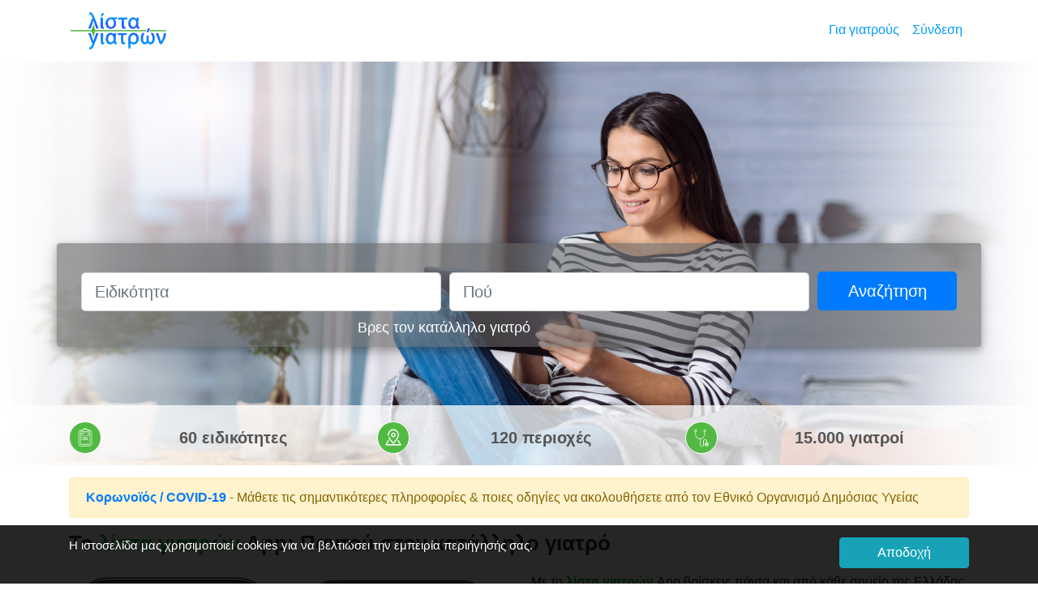

--- FILE ---
content_type: text/html; charset=UTF-8
request_url: https://listagiatron.gr/
body_size: 10201
content:
<!DOCTYPE html>
<!--[if lt IE 7]>
<html class="no-js lt-ie9 lt-ie8 lt-ie7" lang="el"> <![endif]-->
<!--[if IE 7]>
<html class="no-js lt-ie9 lt-ie8" lang="el"> <![endif]-->
<!--[if IE 8]>
<html class="no-js lt-ie9" lang="el"> <![endif]-->
<!--[if gt IE 8]><!-->
<html class="no-js" lang="el" dir="ltr"> <!--<![endif]-->
<head>
    <!-- Global site tag (gtag.js) - Google Analytics -->
    <script async src="https://www.googletagmanager.com/gtag/js?id=UA-124897984-1"></script>
    <script>
        window.dataLayer = window.dataLayer || [];
        function gtag(){dataLayer.push(arguments);}
        gtag('js', new Date());

        gtag('config', 'UA-124897984-1');
    </script>

    
        
        
            
                
                
            
        
    
<title>ΛΙΣΤΑ ΓΙΑΤΡΩΝ | Βρες τον κατάλληλο γιατρό</title>
<meta charset="utf-8" />
<meta http-equiv="X-UA-Compatible" content="IE=edge" />
<meta name="viewport" content="width=device-width, initial-scale=1.0, maximum-scale=1.0, user-scalable=0" />
<meta name="description" property="og:description" content="Βρες τον κατάλληλο γιατρό! Εδώ θα βρεις όλους τους γιατρούς ανά ειδικότητα και περιοχή με πληροφορίες όπως διεύθυνση με χάρτη, τηλέφωνο, ωράριο και ασφαλιστικά ταμεία." />
<meta name="keywords" content="οδοντίατροι, δερματολόγοι, γυναικολόγοι, ψυχολόγοι, ορθοπεδικοί, Αθήνα, Θεσσαλονίκη, Πάτρα, Πειραιάς, Μαρούσι, καλός δερματολόγος, καλός οδοντίατρος" />
<meta name="author" content="ΛΙΣΤΑ ΓΙΑΤΡΟΝ" />
<meta property="og:site_name" content="listagiatron.gr">

<meta name="version" content="1.0.0" />
    <meta name="robots" content="index,follow" />
<meta name="csrf-token" content="FXv5CoovCdPjQMHiFfM5iLtjnAtqt2GqbA1e2Yu5" />
<link rel="apple-touch-icon" sizes="57x57" href="https://listagiatron.gr/apple-icon-57x57.png">
<link rel="apple-touch-icon" sizes="60x60" href="https://listagiatron.gr/apple-icon-60x60.png">
<link rel="apple-touch-icon" sizes="72x72" href="https://listagiatron.gr/apple-icon-72x72.png">
<link rel="apple-touch-icon" sizes="76x76" href="https://listagiatron.gr/apple-icon-76x76.png">
<link rel="apple-touch-icon" sizes="114x114" href="https://listagiatron.gr/apple-icon-114x114.png">
<link rel="apple-touch-icon" sizes="120x120" href="https://listagiatron.gr/apple-icon-120x120.png">
<link rel="apple-touch-icon" sizes="144x144" href="https://listagiatron.gr/apple-icon-144x144.png">
<link rel="apple-touch-icon" sizes="152x152" href="https://listagiatron.gr/apple-icon-152x152.png">
<link rel="apple-touch-icon" sizes="180x180" href="https://listagiatron.gr/apple-icon-180x180.png">
<link rel="icon" type="image/png" sizes="192x192"  href="https://listagiatron.gr/android-icon-192x192.png">
<link rel="icon" type="image/png" sizes="32x32" href="https://listagiatron.gr/favicon-32x32.png">
<link rel="icon" type="image/png" sizes="96x96" href="https://listagiatron.gr/favicon-96x96.png">
<link rel="icon" type="image/png" sizes="16x16" href="https://listagiatron.gr/favicon-16x16.png">
<link rel="shortcut icon" href="#" />
<link rel="manifest" href="https://listagiatron.gr/manifest.json">
<meta name="msapplication-TileColor" content="#ffffff">
<meta name="msapplication-TileImage" content="https://listagiatron.gr/ms-icon-144x144.png">
<meta name="theme-color" content="#ffffff">
<meta name="apple-mobile-web-app-title" content="listagiatron.gr">
<meta name="application-name" content="listagiatron.gr">

<link rel="stylesheet" href="/css/all.css?id=37f0b4a18d6d8f0526d5">
<script src="/js/all-head.js?id=34a3eab98775832c0639"></script>


<script id="result-template" type="text/x-handlebars-template">
    <div class="ProfileCard u-cf">
        <div class="ProfileCard-details text-left">
            <div class="ProfileCard-realName">{{name}} <span style="font-size:14px;">{{city}}</span></div>
        </div>
    </div>
</script>
<script id="result-city-template" type="text/x-handlebars-template">
    <div class="ProfileCard u-cf">
        <div class="ProfileCard-details text-left">
            <div class="ProfileCard-realName">{{city}}</div>
        </div>
    </div>
</script>
<script>
    $(document).ready(function() {
        $("body").tooltip({ selector: '[data-toggle=tooltip]' });
    });
</script>
<script>
    (function(h,o,t,j,a,r){
        h.hj=h.hj||function(){(h.hj.q=h.hj.q||[]).push(arguments)};
        h._hjSettings={hjid:1090355,hjsv:6};
        a=o.getElementsByTagName('head')[0];
        r=o.createElement('script');r.async=1;
        r.src=t+h._hjSettings.hjid+j+h._hjSettings.hjsv;
        a.appendChild(r);
    })(window,document,'https://static.hotjar.com/c/hotjar-','.js?sv=');
</script>
</head>
<body style="background-color:#fff;">

<div id="app" style="background-color:#fff;">
    
    <!--[if lt IE 8]>
<p class="browserupgrade">You are using an outdated browser. Please <a href="https://browsehappy.com/">upgrade
    your browser</a> to improve your experience.</p>
<![endif]-->    <nav class="navbar navbar-expand-lg navbar-light" style=" background-color:#fff;z-index: 110;">
    <div class="container">
        <a class="navbar-brand" href="https://listagiatron.gr">
            <img src="https://listagiatron.gr/img/lista-giatron-logo.png" style="height:50px;"/>
        </a>
        <button id="nav-toggler" class="navbar-toggler" type="button" data-toggle="collapse" data-target="#navbarsExample07"
                aria-controls="navbarsExample07" aria-expanded="false" aria-label="Toggle navigation">
            <span class="navbar-toggler-icon"></span>
        </button>
        <div class="collapse navbar-collapse" id="navbarsExample07">
            <ul class="navbar-nav ml-auto">
                
                    
                
                <li class="nav-item">
                    <a class="nav-link" href="https://listagiatron.gr/doctor-membership-information">Για γιατρούς</a>
                </li>
                <li class="nav-item">
                    <a class="nav-link" href="https://listagiatron.gr/login">Σύνδεση</a>
                </li>
                
                
                
                
                
                
                
                
                
            </ul>
            
            
            
        </div>
    </div>
</nav>            <style>
        /* The sticky class is added to the header with JS when it reaches its scroll position */
        .sticky {
            position: fixed;
            top: 0;
            width: 100%;
            background-color: rgba(140, 140, 140, 0.95);
            /*background-color:rgba(255,255,255, 0.9);*/
            margin-top: -15px;
            padding: 10px 0 10px 0;
            transition: background-color 1s;
        }

        /* Add some top padding to the page content to prevent sudden quick movement (as the header gets a new position at the top of the page (position:fixed and top:0) */
        .sticky + .content {
            padding-top: 200px;
        }

        .extra-info-bar {
            z-index: 100;
            position: absolute;
            top: 424px;
            width: 100%;
            background-color: rgba(255, 255, 255, 0.75);
        }

        @media  only screen and (max-width: 767px) {
            .extra-info-bar {
                top: 313px;
            }

            .sticky {
                position: relative;
                background-color: rgba(100, 100, 100, 0.6);
                box-shadow: 0 4px 8px 0 rgba(0, 0, 0, 0.2), 0 6px 20px 0 rgba(0, 0, 0, 0.19);
                padding: 20px 15px 35px 15px;
                margin-top: 5px;
            }
        }

        .default-search-bar {
            background-color: rgba(100, 100, 100, 0.6);
            box-shadow: 0 4px 8px 0 rgba(0, 0, 0, 0.2), 0 6px 20px 0 rgba(0, 0, 0, 0.19);
            padding-top: 20px;
            padding-bottom: 35px;
        }

        div.header-image-index {
            background-image: url("https://listagiatron.gr/img/index-header-photo-widescreen-10.jpg");
            background-color: rgb(228, 239, 243);
            background-size: cover;
            width: 100%;
            min-width: 60%;
            max-width: 1800px;
            margin: auto;
            height: 498px;
            opacity: 1;
            background-position: 50% 20%;
            background-repeat: no-repeat;
            position: relative;
        }

        div.header-image-wrapper {
            margin: 0 auto;
            position: relative;
            width: 100%;
            z-index: 100;
        }

        #header-search-bar.sticky div.hide-when-sticky {
            display:none !important;
        }

        i.fas.fa-check-circle.feature-included {
            color: #52b942;
            margin-right:10px;
        }

    </style>
    <header class="container-fluid" style="height:498px;padding-left:0;padding-right:0;">
        <div class="header-image-wrapper" style="text-align: center;">
            <div class="header-image-index" style="background-color:#fff;">

            </div>
        


    
        
        <div id="over-the-top" style="z-index:101;position:absolute;top:24px;width:100%;">
            <div class="d-none d-md-block" style="height:200px;">

            </div>
            <div id="header-search-bar" class="container rounded default-search-bar">
                <div class="container">
                    <div class="row d-block d-md-none hide-when-sticky" style="text-align:center;margin-top:-10px;margin-bottom:-10px;">
                        <div class="col-12 col-md-10 col-lg-10">
                            
                            
                            
                            
                            <h1 style="color:#fff;font-size:18px;font-weight:600;">Βρες τον κατάλληλο γιατρό</h1>
                        </div>
                    </div>
                    <div class="row">
                        <div class="col-12">
                            <form class="form" method="GET" action="https://listagiatron.gr/search-results">
                                <div class="row">
                                    <div class="col-12">
                                        <div class="form-row">
                                            <div id="now-sticky" class="col-12 col-md-5 col-lg-5">
                                                <input name="countryCode"
                                                       type="hidden"
                                                       value="GR"
                                                />
                                                <div id="typeahead-first" class="form-group">
                                                    <p class="form-group">
                                                        
                                                        <label class="sr-only"
                                                               for="inlineFormInputWho">Ειδικότητα</label>
                                                        <input type="hidden"
                                                               id="selectedSpecialty"
                                                               name="selectedSpecialty"
                                                        />
                                                        <input id="inlineFormInputWho"
                                                               name="query"
                                                               type="text"
                                                               class="form-control form-control-lg typeahead clear-input"
                                                               placeholder="Ειδικότητα"
                                                               value=""
                                                               autocomplete="off"
                                                               spellcheck="false"
                                                               dir="auto"
                                                               required
                                                               style="z-index:2000;"
                                                               tabindex="1"
                                                        />
                                                    </p>
                                                </div>
                                            </div>
                                            <div class="col-12 col-md-4 col-lg-5">
                                                <div id="typeahead-second" class="form-group">
                                                    <p class="form-group">
                                                        <label class="sr-only"
                                                               for="inlineFormInputWhere">Πού</label>
                                                        <input type="hidden"
                                                               id="selectedDistrict"
                                                               name="selectedDistrict"
                                                        />
                                                        <input type="hidden"
                                                               id="selectedCity"
                                                               name="selectedCity"
                                                        />
                                                        <input id="inlineFormInputWhere"
                                                               name="location"
                                                               type="text"
                                                               class="form-control form-control-lg typeahead clear-input"
                                                               placeholder="Πού"
                                                               value=""
                                                               autocomplete="off"
                                                               spellcheck="false"
                                                               dir="auto"
                                                               required
                                                               tabindex="2"

                                                        />
                                                    </p>
                                                </div>
                                            </div>
                                            <div class="col-12 col-md-3 col-lg-2">
                                                <button type="submit"
                                                        class="btn btn-lg btn-block btn-primary"
                                                        style="margin-top:15px;"
                                                        tabindex="3">Aναζήτηση</button>
                                            </div>
                                        </div>
                                    </div>
                                </div>
                            </form>
                        </div>
                    </div>
                    <div class="row d-none d-md-block hide-when-sticky" style="text-align:center;margin-top:10px;margin-bottom:-30px;">
                        <div class="col-12 col-md-10 col-lg-10">
                            <h1 style="color:#fff;font-size:18px;">Βρες τον κατάλληλο γιατρό</h1>
                        </div>
                    </div>
                </div>

            </div>
        </div>
        <div id="extra-info-bar" class="extra-info-bar">
            <div class="container">
                <div class="row quality-promise" style="margin-top:20px;color:#555;">
                    <div class="col-12">
                        <div class="row">
                            <div class="col-md-4" style="margin-bottom:15px;">
                                <div style="border:1px solid #fff;width:40px; height:40px; border-radius:50px; text-align:center; background:#52b942; float:left; margin-right:14px;">
                                    <img src="https://listagiatron.gr/img/icon-specialty.png" style="width:60%;padding-top:7px;"/>
                                </div>
                                <div style="padding-top:8px;">
                                    <h3 style="font-size:20px;font-weight:600;">60 ειδικότητες</h3>
                                </div>
                            </div>
                            <div class="col-md-4" style="margin-bottom:15px;">
                                <div style="border:1px solid #fff;width:40px; height:40px; border-radius:50px; text-align:center; background:#52b942; float:left; margin-right:14px;">
                                    <img src="https://listagiatron.gr/img/icon-city.png" style="width:60%;padding-top:7px;"/>
                                </div>
                                <div style="padding-top:8px;">
                                    <h3 style="font-size:20px;font-weight:600;">120 περιοχές</h3>
                                </div>
                            </div>
                            <div class="col-md-4" style="margin-bottom:15px;">
                                <div style="border:1px solid #fff;width:40px; height:40px; border-radius:50px; text-align:center; background:#52b942; float:left; margin-right:14px;">
                                    <img src="https://listagiatron.gr/img/icon-doctor.png" style="width:60%;padding-top:8px;"/>
                                </div>
                                <div style="padding-top:8px;">
                                    <h3 style="font-size:20px;font-weight:600;">15.000 γιατροί</h3>
                                </div>
                            </div>
                        </div>
                    </div>
                </div>
            </div>

        </div>
    </div>
    </header>


    <main class="container" style="background-color:#fff;padding:15px;">

        <div class="row">
            <div class="col-12">
                <div class="alert alert-warning" role="alert">
                    <a href="https://eody.gov.gr/neos-koronaios-covid-19/" target="_blank"><strong>Κορωνοϊός / COVID-19</strong></a> - Μάθετε τις σημαντικότερες πληροφορίες & ποιες οδηγίες να ακολουθήσετε από τον Εθνικό&nbsp;Οργανισμό&nbsp;Δημόσιας&nbsp;Υγείας                </div>
            </div>
        </div>

        <div class="row app-download">
        
            <div class="col-12">
                <h2 style="margin-bottom:20px; font-size:26px; font-weight:600; color:#333333;">
                    Το <strong><span style="color:#18ad37;">λίστα γιατρών</span></strong> App: Παντού στον κατάλληλο γιατρό</h2>
                <div class="row">
                    <div class="col-md-6">
                        <div class="row">
                            <div class="col-6">
                                <img id="iphone-app"
                                     src="https://listagiatron.gr/img/iphone_x_lista_giatron_profile.png"
                                     style="width:100%;margin-bottom:20px;"
                                />
                            </div>
                            <div class="col-6">
                                <img id="android-app"
                                     src="https://listagiatron.gr/img/samsung-galaxy-with-screenshot.png"
                                     style="width:94%;margin-bottom:20px;"
                                />
                            </div>
                        </div>
                    </div>
                    <div class="col-md-6">
                        <p class="app-text">Με το <strong><span style="color:#18ad37;">λίστα γιατρών</span></strong> App βρίσκεις πάντα και από κάθε σημείο της Ελλάδας τον κατάλληλο γιατρό.</p>
                        <p>Κατέβασε τώρα την εφαρμογή δωρεάν:</p>
                        <a href="https://itunes.apple.com/gr/app/λίστα-γιατρών/id1447265238?l=el&ls=1&mt=8" class="btn" target="_blank">
                            <img src="https://listagiatron.gr/img/download_on_the_app_store_badge_gr_blk.png" style="width:200px;"/>
                        </a>
                        <a href="https://play.google.com/store/apps/details?id=gr.listagiatron.app" class="btn" target="_blank">
                            <img src="https://listagiatron.gr/img/google/download_on_the_play_store_badge_gr_blk.png" style="width:200px;"/>
                        </a>
                    </div>
                </div>
            </div>
        </div>
        <hr/>
        <div class="row register-now" style="margin-top:50px;">
            <div class="col-12">
                <h2 style="margin-bottom:20px; font-size:26px; font-weight:600; color:#333333;">Είστε γιατρός; Κάντε εγγραφή τώρα!</h2>
                <div class="row">
                    <div class="col-md-6" style="margin-bottom:20px;">
                        <p>Η <strong><span style="color:#18ad37;">λίστα γιατρών</span></strong> είναι η μεγαλύτερη πλατφόρμα αναζήτησης γιατρών στην Ελλάδα. Ασθενείς μπορούν 24 ώρες το 24ωρο και 7 μέρες την εβδομάδα να επισκέπτονται το προφίλ σας και να ενημερώνονται για τις υπηρεσίες που παρέχετε στο ιατρείο. Με την εγγραφή θα έχετε τον έλεγχο του προφίλ σας και θα παρακολουθείτε όλες τις εξελίξεις του.</p>
                        <p><strong>Τα πλεονεκτήματά σας ως εγγεγραμμένος γιατρός:</strong></p>
                        <span style="display:block; margin-left:29px; margin-top: 10px; margin-bottom: 10px;"><i class="fas fa-check-circle fa-lg feature-included"></i>απόλυτος έλεγχος του προφίλ σας</span>
                        <span style="display:block; margin-left:29px; margin-top: 10px; margin-bottom: 10px;"><i class="fas fa-check-circle fa-lg feature-included"></i>εμφάνιση περιεχομένου και φωτογραφιών</span>
                        <span style="display:block; margin-left:29px; margin-top: 10px; margin-bottom: 10px;"><i class="fas fa-check-circle fa-lg feature-included"></i>καλύτερος εντοπισμός σας στο διαδίκτυο</span>
                        <div style="margin-top:30px;">
                            <a class="button" href="https://listagiatron.gr/doctor-membership-information">
                                <button type="button" class="btn btn-primary btn-block btn-lg">
                                    Περισσότερες πληροφορίες                                </button>
                            </a>
                            
                                
                                    
                                    
                                
                            
                        </div>

                        
                        
                        
                    </div>
                    <div class="col-md-6" style="padding:15px;margin-bottom:20px;">
                        <img src="https://listagiatron.gr/img/laptop-with-screenshot.jpg" style="width:100%;">
                    </div>
                </div>
            </div>
        </div>

        <hr/>
        <div class="row register-now" style="margin-top:50px;">
            <div class="col-12">
                <h2 style="margin-bottom:20px; font-size:26px; font-weight:600; color:#333333;">Πονάει το δόντι σου και είσαι στην Πάτρα; Κανένα πρόβλημα!</h2>
                <div class="row">

                    <div class="col-md-6" style="padding:15px;margin-bottom:20px;">
                        <img class="rounded" src="https://listagiatron.gr/img/patra_rio_antirrio_bridge.jpg" style="border:1px solid #ccc;width:100%;"/>
                    </div>

                    <div class="col-md-6" style="margin-bottom:20px;padding-top:10px;">
                        <p>Τώρα βρίσκεις στη <strong><span style="color:#18ad37;">λίστα γιατρών</span></strong> όλους τους οδοντιάτρους της Πάτρας, την μεγαλύτερη πόλη της Πελοποννήσου και τρίτη μεγαλύτερη σε πληθυσμό της Ελλάδας. Η πόλη που φημίζεται για το καρναβάλι, τη φοιτητική ζωή και το λιμάνι της, στο οποίο φτάνουν κάθε χρόνο πολλές χιλιάδες τουρίστες. Επίσης έχει και Πανεπιστημιακό Νοσοκομείο το οποίο βρίσκεται στο Ρίο.</p>
                        <p>Ψάξε «Οδοντίατροι – Πάτρα» και βρες τον κατάλληλο οδοντίατρο για εσένα. Ίσως σε βολεύει ένας οδοντίατρος κοντά στο σπίτι σου ή ένα οδοντιατρείο στο δρόμο για τη δουλειά σου. Πάτησε στο παρακάτω κουμπί και διάλεξε τον κατάλληλο ανάμεσα σε πάνω από 200 οδοντιάτρους.</p>
                        <div style="margin-top:30px;">
                            <a class="button" href="https://listagiatron.gr/lista/%CE%9F%CE%B4%CE%BF%CE%BD%CF%84%CE%AF%CE%B1%CF%84%CF%81%CE%BF%CF%82/%CE%A0%CE%AC%CF%84%CF%81%CE%B1/31/119">
                                <button type="button" class="btn btn-primary btn-block btn-lg">
                                    Οδοντίατροι στην Πάτρα                                </button>
                            </a>
                        </div>
                    </div>

                </div>
            </div>
        </div>
    </main>
    <script>
        // When the user scrolls the page, execute myFunction
        window.onscroll = function () {
            myFunction()
        };

        // Get the header
        const header = document.getElementById("header-search-bar");
        const extraInfoBar = document.getElementById("extra-info-bar");

        // Get the offset position of the navbar
        const sticky = header.offsetTop;

        // Add the sticky class to the header when you reach its scroll position. Remove "sticky" when you leave the scroll position
        function myFunction() {
            if (window.pageYOffset > sticky + 125) {
                header.classList.add("sticky");
                header.classList.remove("rounded");
                header.classList.remove("container");
                header.classList.remove("default-search-bar");
            } else {
                header.classList.remove("sticky");
                header.classList.add("rounded");
                header.classList.add("container");
                header.classList.add("default-search-bar");
            }
        }

        $("#inlineFormInputWho").on("focus", function () {
            $(this).attr('placeholder', "π.χ. Δερματολόγος");
        }).on("blur", function () {
            $(this).attr('placeholder', "Ειδικότητα");
        });

        $("#inlineFormInputWhere").on("focus", function () {
            $(this).attr('placeholder', "π.χ. Αθήνα ή Χαλάνδρι");
        }).on("blur", function () {
            $(this).attr('placeholder', "Πού");
        });
    </script>
    <div id="footer-wrapper" style="padding-top:20px;border:none;background-color:#eee;">
        <style>

    footer h3, footer h3 a {
        color: #888888;
        font-size: 18px;
    }

    a li {
        color: #999999;
        font-size: 13px;
    }

    a li:hover {
        color: #555;
        text-decoration: underline;
    }

</style>
<footer style="padding-top:30px;">
    <div class="container" style="margin-bottom:0;">
        <div id="footer">
            <div class="row">
                <div class="col-md-6">
                    <h3><a href="https://listagiatron.gr/iatrikes-eidikothtes">Ειδικότητες</a></h3>
                    <div class="row">
                        <div class="col-12 col-sm-6">
                            <ul class="list-unstyled">
                                
                                    
                                <a href="https://listagiatron.gr/lista/%CE%91%CE%BB%CE%BB%CE%B5%CF%81%CE%B3%CE%B9%CE%BF%CE%BB%CF%8C%CE%B3%CE%BF%CF%82/%CE%91%CE%B8%CE%AE%CE%BD%CE%B1/4/7?radius=20000">
                                    <li class="">
                                        Αλλεργιολόγος
                                    </li>
                                </a>

                                
                                    
                                        
                                    
                                
                                
                                    
                                <a href="https://listagiatron.gr/lista/%CE%93%CE%B1%CF%83%CF%84%CF%81%CE%B5%CE%BD%CF%84%CE%B5%CF%81%CE%BF%CE%BB%CF%8C%CE%B3%CE%BF%CF%82/%CE%91%CE%B8%CE%AE%CE%BD%CE%B1/7/7?radius=20000">
                                    <li class="">
                                        Γαστρεντερολόγος
                                    </li>
                                </a>

                                
                                    
                                        
                                    
                                
                                
                                    
                                <a href="https://listagiatron.gr/lista/%CE%93%CE%B5%CE%BD%CE%B9%CE%BA%CF%8C%CF%82%CE%99%CE%B1%CF%84%CF%81%CF%8C%CF%82/%CE%91%CE%B8%CE%AE%CE%BD%CE%B1/8/7?radius=20000">
                                    <li class="">
                                        Γενικός Ιατρός
                                    </li>
                                </a>

                                
                                    
                                        
                                    
                                
                                
                                    
                                <a href="https://listagiatron.gr/lista/%CE%93%CF%85%CE%BD%CE%B1%CE%B9%CE%BA%CE%BF%CE%BB%CF%8C%CE%B3%CE%BF%CF%82-%CE%9C%CE%B1%CE%B9%CE%B5%CF%85%CF%84%CE%AE%CF%81%CE%B1%CF%82/%CE%91%CE%B8%CE%AE%CE%BD%CE%B1/11/7?radius=20000">
                                    <li class="">
                                        Γυναικολόγος - Μαιευτήρας
                                    </li>
                                </a>

                                
                                    
                                        
                                    
                                
                                
                                    
                                <a href="https://listagiatron.gr/lista/%CE%94%CE%B5%CF%81%CE%BC%CE%B1%CF%84%CE%BF%CE%BB%CF%8C%CE%B3%CE%BF%CF%82-%CE%91%CF%86%CF%81%CE%BF%CE%B4%CE%B9%CF%83%CE%B9%CE%BF%CE%BB%CF%8C%CE%B3%CE%BF%CF%82/%CE%91%CE%B8%CE%AE%CE%BD%CE%B1/12/7?radius=20000">
                                    <li class="">
                                        Δερματολόγος - Αφροδισιολόγος
                                    </li>
                                </a>

                                
                                    
                                        
                                    
                                
                                
                                    
                                <a href="https://listagiatron.gr/lista/%CE%95%CE%BD%CE%B4%CE%BF%CE%BA%CF%81%CE%B9%CE%BD%CE%BF%CE%BB%CF%8C%CE%B3%CE%BF%CF%82/%CE%91%CE%B8%CE%AE%CE%BD%CE%B1/17/7?radius=20000">
                                    <li class="">
                                        Ενδοκρινολόγος
                                    </li>
                                </a>

                                
                                    
                                        
                                    
                                
                                
                                    
                                <a href="https://listagiatron.gr/lista/%CE%9A%CE%B1%CF%81%CE%B4%CE%B9%CE%BF%CE%BB%CF%8C%CE%B3%CE%BF%CF%82/%CE%91%CE%B8%CE%AE%CE%BD%CE%B1/20/7?radius=20000">
                                    <li class="">
                                        Καρδιολόγος
                                    </li>
                                </a>

                                
                                    
                                        
                                    
                                
                                
                                    
                                <a href="https://listagiatron.gr/lista/%CE%9D%CE%B5%CF%85%CF%81%CE%BF%CE%BB%CF%8C%CE%B3%CE%BF%CF%82/%CE%91%CE%B8%CE%AE%CE%BD%CE%B1/26/7?radius=20000">
                                    <li class="">
                                        Νευρολόγος
                                    </li>
                                </a>

                                
                                    
                                        
                                    
                                
                                
                                    
                                <a href="https://listagiatron.gr/lista/%CE%9D%CE%B5%CF%86%CF%81%CE%BF%CE%BB%CF%8C%CE%B3%CE%BF%CF%82/%CE%91%CE%B8%CE%AE%CE%BD%CE%B1/29/7?radius=20000">
                                    <li class="">
                                        Νεφρολόγος
                                    </li>
                                </a>

                                
                                    
                                        
                                    
                                
                                
                                    
                                <a href="https://listagiatron.gr/lista/%CE%9F%CE%B4%CE%BF%CE%BD%CF%84%CE%AF%CE%B1%CF%84%CF%81%CE%BF%CF%82/%CE%91%CE%B8%CE%AE%CE%BD%CE%B1/31/7?radius=20000">
                                    <li class="">
                                        Οδοντίατρος
                                    </li>
                                </a>

                                
                                    
                                        
                                    
                                
                                
                                                                </ul>
                        </div>
                        <div class="col-12 col-sm-6">
                            <ul class="list-unstyled">
                                
                                <a href="https://listagiatron.gr/lista/%CE%9F%CF%81%CE%B8%CE%BF%CF%80%CE%B5%CE%B4%CE%B9%CE%BA%CF%8C%CF%82-%CE%9F%CF%81%CE%B8%CE%BF%CF%80%CE%B5%CE%B4%CE%B9%CE%BA%CF%8C%CF%82%CE%A7%CE%B5%CE%B9%CF%81%CE%BF%CF%85%CF%81%CE%B3%CF%8C%CF%82/%CE%91%CE%B8%CE%AE%CE%BD%CE%B1/35/7?radius=20000">
                                    <li class="">
                                        Ορθοπεδικός - Ορθοπεδικός Χειρουργός
                                    </li>
                                </a>

                                
                                    
                                        
                                    
                                
                                
                                    
                                <a href="https://listagiatron.gr/lista/%CE%9F%CF%85%CF%81%CE%BF%CE%BB%CF%8C%CE%B3%CE%BF%CF%82-%CE%91%CE%BD%CE%B4%CF%81%CE%BF%CE%BB%CF%8C%CE%B3%CE%BF%CF%82/%CE%91%CE%B8%CE%AE%CE%BD%CE%B1/36/7?radius=20000">
                                    <li class="">
                                        Ουρολόγος - Ανδρολόγος
                                    </li>
                                </a>

                                
                                    
                                        
                                    
                                
                                
                                    
                                <a href="https://listagiatron.gr/lista/%CE%9F%CF%86%CE%B8%CE%B1%CE%BB%CE%BC%CE%AF%CE%B1%CF%84%CF%81%CE%BF%CF%82/%CE%91%CE%B8%CE%AE%CE%BD%CE%B1/37/7?radius=20000">
                                    <li class="">
                                        Οφθαλμίατρος
                                    </li>
                                </a>

                                
                                    
                                        
                                    
                                
                                
                                    
                                <a href="https://listagiatron.gr/lista/%CE%A0%CE%B1%CE%B8%CE%BF%CE%BB%CF%8C%CE%B3%CE%BF%CF%82/%CE%91%CE%B8%CE%AE%CE%BD%CE%B1/38/7?radius=20000">
                                    <li class="">
                                        Παθολόγος
                                    </li>
                                </a>

                                
                                    
                                        
                                    
                                
                                
                                    
                                <a href="https://listagiatron.gr/lista/%CE%A0%CE%B1%CE%B9%CE%B4%CE%AF%CE%B1%CF%84%CF%81%CE%BF%CF%82/%CE%91%CE%B8%CE%AE%CE%BD%CE%B1/39/7?radius=20000">
                                    <li class="">
                                        Παιδίατρος
                                    </li>
                                </a>

                                
                                    
                                        
                                    
                                
                                
                                    
                                <a href="https://listagiatron.gr/lista/%CE%A0%CE%BB%CE%B1%CF%83%CF%84%CE%B9%CE%BA%CF%8C%CF%82%CE%A7%CE%B5%CE%B9%CF%81%CE%BF%CF%85%CF%81%CE%B3%CF%8C%CF%82/%CE%91%CE%B8%CE%AE%CE%BD%CE%B1/49/7?radius=20000">
                                    <li class="">
                                        Πλαστικός Χειρουργός
                                    </li>
                                </a>

                                
                                    
                                        
                                    
                                
                                
                                    
                                <a href="https://listagiatron.gr/lista/%CE%A0%CE%BD%CE%B5%CF%85%CE%BC%CE%BF%CE%BD%CE%BF%CE%BB%CF%8C%CE%B3%CE%BF%CF%82-%CE%A6%CF%85%CE%BC%CE%B1%CF%84%CE%B9%CE%BF%CE%BB%CF%8C%CE%B3%CE%BF%CF%82/%CE%91%CE%B8%CE%AE%CE%BD%CE%B1/50/7?radius=20000">
                                    <li class="">
                                        Πνευμονολόγος - Φυματιολόγος
                                    </li>
                                </a>

                                
                                    
                                        
                                    
                                
                                
                                    
                                <a href="https://listagiatron.gr/lista/%CE%A1%CE%B5%CF%85%CE%BC%CE%B1%CF%84%CE%BF%CE%BB%CF%8C%CE%B3%CE%BF%CF%82/%CE%91%CE%B8%CE%AE%CE%BD%CE%B1/53/7?radius=20000">
                                    <li class="">
                                        Ρευματολόγος
                                    </li>
                                </a>

                                
                                    
                                        
                                    
                                
                                
                                    
                                <a href="https://listagiatron.gr/lista/%CE%A6%CF%85%CF%83%CE%AF%CE%B1%CF%84%CF%81%CE%BF%CF%82/%CE%91%CE%B8%CE%AE%CE%BD%CE%B1/56/7?radius=20000">
                                    <li class="">
                                        Φυσίατρος
                                    </li>
                                </a>

                                
                                    
                                        
                                    
                                
                                
                                    
                                <a href="https://listagiatron.gr/lista/%CE%A8%CF%85%CF%87%CE%AF%CE%B1%CF%84%CF%81%CE%BF%CF%82/%CE%91%CE%B8%CE%AE%CE%BD%CE%B1/60/7?radius=20000">
                                    <li class="">
                                        Ψυχίατρος
                                    </li>
                                </a>

                                
                                    
                                        
                                    
                                
                                                            </ul>
                        </div>
                    </div>
                </div>
                <div class="col-md-6">
                    <h3>Δημοφιλείς περιοχές</h3>
                    <div class="row">
                        <div class="col-12 col-sm-6">
                            <ul class="list-unstyled">

                                

                                
                                    <a href="https://listagiatron.gr/lista/%CE%A0%CE%B1%CE%B8%CE%BF%CE%BB%CF%8C%CE%B3%CE%BF%CF%82/%CE%91%CE%B8%CE%AE%CE%BD%CE%B1/38/7">
                                        <li class="">Αθήνα</li>
                                    </a>

                                
                                    <a href="https://listagiatron.gr/lista/%CE%A0%CE%B1%CE%B8%CE%BF%CE%BB%CF%8C%CE%B3%CE%BF%CF%82/%CE%98%CE%B5%CF%83%CF%83%CE%B1%CE%BB%CE%BF%CE%BD%CE%AF%CE%BA%CE%B7/38/267">
                                        <li class="">Θεσσαλονίκη</li>
                                    </a>

                                
                                    <a href="https://listagiatron.gr/lista/%CE%A0%CE%B1%CE%B8%CE%BF%CE%BB%CF%8C%CE%B3%CE%BF%CF%82/%CE%A0%CE%B5%CE%B9%CF%81%CE%B1%CE%B9%CE%AC%CF%82/38/96">
                                        <li class="">Πειραιάς</li>
                                    </a>

                                
                                    <a href="https://listagiatron.gr/lista/%CE%A0%CE%B1%CE%B8%CE%BF%CE%BB%CF%8C%CE%B3%CE%BF%CF%82/%CE%A0%CE%AC%CF%84%CF%81%CE%B1/38/119">
                                        <li class="">Πάτρα</li>
                                    </a>

                                
                                    <a href="https://listagiatron.gr/lista/%CE%A0%CE%B1%CE%B8%CE%BF%CE%BB%CF%8C%CE%B3%CE%BF%CF%82/%CE%A7%CE%B1%CE%BB%CE%AC%CE%BD%CE%B4%CF%81%CE%B9/38/115">
                                        <li class="">Χαλάνδρι</li>
                                    </a>

                                
                                    <a href="https://listagiatron.gr/lista/%CE%A0%CE%B1%CE%B8%CE%BF%CE%BB%CF%8C%CE%B3%CE%BF%CF%82/%CE%9A%CE%B1%CE%BB%CE%BB%CE%B9%CE%B8%CE%AD%CE%B1/38/50">
                                        <li class="">Καλλιθέα</li>
                                    </a>

                                
                                    <a href="https://listagiatron.gr/lista/%CE%A0%CE%B1%CE%B8%CE%BF%CE%BB%CF%8C%CE%B3%CE%BF%CF%82/%CE%A0%CE%B5%CF%81%CE%B9%CF%83%CF%84%CE%AD%CF%81%CE%B9/38/98">
                                        <li class="">Περιστέρι</li>
                                    </a>

                                
                                    <a href="https://listagiatron.gr/lista/%CE%A0%CE%B1%CE%B8%CE%BF%CE%BB%CF%8C%CE%B3%CE%BF%CF%82/%CE%91%CE%B3%CE%AF%CE%B1%CE%A0%CE%B1%CF%81%CE%B1%CF%83%CE%BA%CE%B5%CF%85%CE%AE/38/4">
                                        <li class="">Αγία Παρασκευή</li>
                                    </a>

                                
                                    <a href="https://listagiatron.gr/lista/%CE%A0%CE%B1%CE%B8%CE%BF%CE%BB%CF%8C%CE%B3%CE%BF%CF%82/%CE%91%CE%B9%CE%B3%CE%AC%CE%BB%CE%B5%CF%89/38/8">
                                        <li class="">Αιγάλεω</li>
                                    </a>

                                
                                    <a href="https://listagiatron.gr/lista/%CE%A0%CE%B1%CE%B8%CE%BF%CE%BB%CF%8C%CE%B3%CE%BF%CF%82/%CE%9C%CE%B1%CF%81%CE%BF%CF%8D%CF%83%CE%B9/38/10">
                                        <li class="">Μαρούσι</li>
                                    </a>

                                                            </ul>
                        </div>
                        <div class="col-12 col-sm-6">
                            <ul class="list-unstyled">

                                
                                    <a href="https://listagiatron.gr/lista/%CE%A0%CE%B1%CE%B8%CE%BF%CE%BB%CF%8C%CE%B3%CE%BF%CF%82/%CE%93%CE%BB%CF%85%CF%86%CE%AC%CE%B4%CE%B1/38/33">
                                        <li class="">Γλυφάδα</li>
                                    </a>

                                
                                    <a href="https://listagiatron.gr/lista/%CE%A0%CE%B1%CE%B8%CE%BF%CE%BB%CF%8C%CE%B3%CE%BF%CF%82/%CE%97%CE%BB%CE%B9%CE%BF%CF%8D%CF%80%CE%BF%CE%BB%CE%B7/38/44">
                                        <li class="">Ηλιούπολη</li>
                                    </a>

                                
                                    <a href="https://listagiatron.gr/lista/%CE%A0%CE%B1%CE%B8%CE%BF%CE%BB%CF%8C%CE%B3%CE%BF%CF%82/%CE%9A%CE%B7%CF%86%CE%B9%CF%83%CE%B9%CE%AC/38/58">
                                        <li class="">Κηφισιά</li>
                                    </a>

                                
                                    <a href="https://listagiatron.gr/lista/%CE%A0%CE%B1%CE%B8%CE%BF%CE%BB%CF%8C%CE%B3%CE%BF%CF%82/%CE%9D%CE%AD%CE%B1%CE%99%CF%89%CE%BD%CE%AF%CE%B1/38/76">
                                        <li class="">Νέα Ιωνία</li>
                                    </a>

                                
                                    <a href="https://listagiatron.gr/lista/%CE%A0%CE%B1%CE%B8%CE%BF%CE%BB%CF%8C%CE%B3%CE%BF%CF%82/%CE%9D%CE%AD%CE%BF%CE%A8%CF%85%CF%87%CE%B9%CE%BA%CF%8C/38/87">
                                        <li class="">Νέο Ψυχικό</li>
                                    </a>

                                
                                    <a href="https://listagiatron.gr/lista/%CE%A0%CE%B1%CE%B8%CE%BF%CE%BB%CF%8C%CE%B3%CE%BF%CF%82/%CE%A0%CE%B5%CF%84%CF%81%CE%BF%CF%8D%CF%80%CE%BF%CE%BB%CE%B7/38/99">
                                        <li class="">Πετρούπολη</li>
                                    </a>

                                
                                    <a href="https://listagiatron.gr/lista/%CE%A0%CE%B1%CE%B8%CE%BF%CE%BB%CF%8C%CE%B3%CE%BF%CF%82/%CE%86%CE%BB%CE%B9%CE%BC%CE%BF%CF%82/38/9">
                                        <li class="">Άλιμος</li>
                                    </a>

                                
                                    <a href="https://listagiatron.gr/lista/%CE%A0%CE%B1%CE%B8%CE%BF%CE%BB%CF%8C%CE%B3%CE%BF%CF%82/%CE%93%CE%B1%CE%BB%CE%AC%CF%84%CF%83%CE%B9/38/30">
                                        <li class="">Γαλάτσι</li>
                                    </a>

                                
                                    <a href="https://listagiatron.gr/lista/%CE%A0%CE%B1%CE%B8%CE%BF%CE%BB%CF%8C%CE%B3%CE%BF%CF%82/%CE%9D%CE%AD%CE%B1%CE%A3%CE%BC%CF%8D%CF%81%CE%BD%CE%B7/38/82">
                                        <li class="">Νέα Σμύρνη</li>
                                    </a>

                                
                                    <a href="https://listagiatron.gr/lista/%CE%A0%CE%B1%CE%B8%CE%BF%CE%BB%CF%8C%CE%B3%CE%BF%CF%82/%CE%91%CE%BC%CF%80%CE%B5%CE%BB%CF%8C%CE%BA%CE%B7%CF%80%CE%BF%CE%B9/38/11">
                                        <li class="">Αμπελόκηποι</li>
                                    </a>

                                                            </ul>
                        </div>
                    </div>
                </div>
            </div>
        </div>
        <div class="row" style="margin-top:50px;margin-bottom:30px;">

            <div class="col-12 col-sm-6 col-lg-3">
                <ul class="list-unstyled rounded" style="border:1px solid #ccc;padding:5px;">
                    <li style="display: inline-block;">
                        <img src="https://listagiatron.gr/img/icon/lock.svg" style="margin:-15px 15px 15px 15px;"/>
                    </li>
                    <li style="display: inline-block;">
                        <strong>256 bit AES</strong><br/>
                        κρυπτογράφηση                    </li>
                </ul>
            </div>
            <div class="col-12 col-sm-6 col-lg-3">
                <ul class="list-unstyled rounded" style="border:1px solid #ccc;padding:5px;">
                    <li style="display: inline-block;">
                        <img src="https://listagiatron.gr/img/europe-flag.png" style="margin:-15px 15px 10px 15px;"/>
                    </li>
                    <li style="display: inline-block;">
                        <strong>server</strong><br/>στην Ευρώπη                    </li>
                </ul>
            </div>
            <div class="col-12 col-sm-6 col-lg-3">
                <ul class="list-unstyled rounded" style="border:1px solid #ccc;padding:5px;">
                    <li style="display: inline-block;">
                        <img src="https://listagiatron.gr/img/greek-flag.png" style="margin:-15px 15px 10px 15px;"/>
                    </li>
                    <li style="display: inline-block;">
                        <strong>πλατφόρμα</strong><br/>ελληνική                    </li>
                </ul>
            </div>
            <div class="col-12 col-sm-6 col-lg-3">
                <a href="https://globalsign.ssllabs.com/analyze.html?d=listagiatron.gr&hideResults=on" target=_blank
                   title="GlobalSign Site Seal" rel="nofollow">
                    <img src="https://listagiatron.gr/img/seal_125-50_grey.png" alt="SSL"
                         title="CLICK TO VERIFY: This site uses a GlobalSign SSL Certificate to secure your personal information."/>
                </a>
            </div>
        </div>
    </div>

    <div class="container">
        <div class="row">
            <div class="col-12 text-center">
                <a href="https://play.google.com/store/apps/details?id=gr.listagiatron.app" class="btn" target="_blank">
                    <img src="https://listagiatron.gr/img/google/download_on_the_play_store_badge_gr_blk.png" style="width:200px;"/>
                </a>
                <a href="https://itunes.apple.com/gr/app/λίστα-γιατρών/id1447265238?l=el&ls=1&mt=8" class="btn" target="_blank">
                    <img src="https://listagiatron.gr/img/download_on_the_app_store_badge_gr_blk.png" style="width:200px;"/>
                </a>
            </div>
        </div>
    </div>

    <div style="background-color:#eee;padding:10px 0;">
        <div class="container">
            <div class="row" style="padding:0;">
                <div class="col-12 text-center">
                    <a href="https://listagiatron.gr/doctor-membership-information" style="margin:5px;">Για&nbsp;γιατρούς</a>
                    <a href="https://listagiatron.gr/about-us" style="margin:5px;">Σχετικά&nbsp;με&nbsp;μας</a>
                    <a href="https://listagiatron.gr/doctors-a-to-w?selectedLetter=Α" style="margin:5px;">Γιατροί&nbsp;Α&nbsp;-&nbsp;Ω</a>
                    
                    <a href="https://listagiatron.gr/contact" style="margin:5px;">Επικοινωνία</a>
                    <a href="https://listagiatron.gr/terms-and-conditions" style="margin:5px;">Όροι&nbsp;χρήσης</a>
                    <a href="https://listagiatron.gr/privacy" style="margin:5px;">Πολιτική&nbsp;προστασίας</a>
                </div>
            </div>
        </div>
    </div>

    <div style="border-top:2px solid #52b942;background-color:#333;color:#fff;padding:10px 0;">
        <div class="container">
            <div class="row">
                <div class="col-12 text-center">
                    <p style="margin-bottom:0;font-size:12px;">© 2018 - 2026 ΛΙΣΤΑ ΓΙΑΤΡΩΝ
                </div>
            </div>
        </div>
    </div>
</footer>    </div>
</div>

<!-- Modal -->
<div class="modal fade" id="loading-modal" style="z-index:99999;top:30%;" data-keyboard="false" data-backdrop="static" tabindex="-1" role="dialog" aria-labelledby="loadingModalLabel" aria-hidden="true">
    <div class="modal-dialog" role="document">
        <div class="modal-content" style="padding:15px;border:2px solid #52b942;">
            <div class="modal-header">
                <span style="font-size:34px;font-weight:600;text-align:center;">Παρακαλούμε περιμένετε</span>
            </div>
            <div class="modal-body">
                <div class="progress">
                    <div class="progress-bar progress-bar-striped progress-bar-animated bg-success" role="progressbar" aria-valuenow="100" aria-valuemin="0" aria-valuemax="100" style="width:100%"></div>
                </div>
            </div>
        </div>
    </div>
</div>

<script>
    const regExpEmail = /^(([^<>()\[\]\\.,;:\s@"]+(\.[^<>()\[\]\\.,;:\s@"]+)*)|(".+"))@((\[[0-9]{1,3}\.[0-9]{1,3}\.[0-9]{1,3}\.[0-9]{1,3}])|(([a-zA-Z\-0-9]+\.)+[a-zA-Z]{2,}))$/;

    $("#header-search-bar").on("focus", ".clear-input", function() {
        $(this).val("");
    });

    $.ajaxSetup({
        headers: {
            'X-CSRF-TOKEN': $('meta[name="csrf-token"]').attr('content')
        }
    });
    $(document).on("click", '[data-toggle="lightbox"]', function(event) {
        event.preventDefault();
        $(this).ekkoLightbox();
    });
</script>
<script src="https://listagiatron.gr/js/autocomplete.js"></script>
<style>
.cookies-wrapper {
position: fixed;
width: 100%;
border: none;
background-color: rgba(0, 0, 0, 0.85);
z-index: 2147483644;
min-height: 50px;
bottom: 0;
padding: 15px;
}

.cookies-wrapper p {
font-size: 11pt;
line-height: 16pt;
color: #fff !important;
padding-bottom: 5px;
}
</style>
<div class="cookies-wrapper js-cookie-consent cookie-consent">
    <div class="container">
        <div class="row">
            <div class="col-12 col-sm-12 col-md-10">
                <p class="cookie-consent__message">Η ιστοσελίδα μας χρησιμοποιεί cookies για να βελτιώσει την εμπειρία περιήγησής σας.</p>
            </div>
            <div class="col-12 col-sm-12 col-md-2">
                <button type="button" class="btn btn-block btn-flat btn-info js-cookie-consent-agree cookie-consent__agree">Αποδοχή</button>
            </div>
        </div>
    </div>
</div>
    <script>

        window.laravelCookieConsent = (function () {

            const COOKIE_VALUE = 1;

            function consentWithCookies() {
                setCookie('laravel_cookie_consent', COOKIE_VALUE, 7300);
                hideCookieDialog();
            }

            function cookieExists(name) {
                return (document.cookie.split('; ').indexOf(name + '=' + COOKIE_VALUE) !== -1);
            }

            function hideCookieDialog() {
                const dialogs = document.getElementsByClassName('js-cookie-consent');

                for (let i = 0; i < dialogs.length; ++i) {
                    dialogs[i].style.display = 'none';
                }
            }

            function setCookie(name, value, expirationInDays) {
                const date = new Date();
                date.setTime(date.getTime() + (expirationInDays * 24 * 60 * 60 * 1000));
                document.cookie = name + '=' + value + '; ' + 'expires=' + date.toUTCString() +';path=/';
            }

            if(cookieExists('laravel_cookie_consent')) {
                hideCookieDialog();
            }

            const buttons = document.getElementsByClassName('js-cookie-consent-agree');

            for (let i = 0; i < buttons.length; ++i) {
                buttons[i].addEventListener('click', consentWithCookies);
            }

            return {
                consentWithCookies: consentWithCookies,
                hideCookieDialog: hideCookieDialog
            };
        })();
    </script>

</body>
</html>


--- FILE ---
content_type: application/javascript
request_url: https://listagiatron.gr/js/autocomplete.js
body_size: 3044
content:
    var specialties, specialtiesLatin, bspecialties, cities;
    const template = Handlebars.compile($("#result-template").html());
    const templateCity = Handlebars.compile($("#result-city-template").html());

    function templateHeader(title) {
        return "<div class=\"acHeader\">" + title + "</div>";
    }

    const specialtyList = [
        {id: 1, name: "Αγγειοχειρουργός - Αγγειολόγος", term: "Αγγειοχειρουργος Αγγειολογος Αγγειοχειρουργός Αγγειολόγος Aggeiochirourgos Aggeiologos"},
        {id: 2, name: "Αθλητίατρος", term: "Αθλητιατρος Αθλητίατρος Athlitiatros"},
        {id: 3, name: "Αιματολόγος", term: "Αιματολογος Αιματολόγος Aimatologos"},
        {id: 4, name: "Αλλεργιολόγος", term: "Αλλεργιολογος Αλλεργιολόγος Allergiologos"},
        {id: 5, name: "Αναισθησιολόγος", term: "Αναισθησιολογος Αναισθησιολόγος Anaisthisiologos"},
        // {id: 6, name: "Βελονιστής", term: "Βελονιστης Βελονιστής Velonistis"},
        {id: 7, name: "Γαστρεντερολόγος", term: "Γαστρεντερολογος Γαστρεντερολόγος Gastrenterologos"},
        {id: 8, name: "Γενικός Ιατρός", term: "Γενικος Ιατρος Γενικός Ιατρός Genikos Iatros"},
        {id: 9, name: "Γενικός Χειρουργός", term: "Γενικος Χειρουργος Γενικός Χειρουργός Genikos Cheirourgos"},
        {id: 10, name: "Γναθοπροσωπικός Χειρουργός", term: "Γναθοπροσωπικος Χειρουργος Γναθοπροσωπικός Χειρουργός Gnathoprosopikos Cheirourgos"},
        {id: 11, name: "Γυναικολόγος - Μαιευτήρας", term: "Γυναικολογος Μαιευτηρας Γυναικολόγος Μαιευτήρας Gynaikologos Maieytiras"},
        {id: 12, name: "Δερματολόγος - Αφροδισιολόγος", term: "Δερματολογος Αφροδισιολογος Δερματολόγος Αφροδισιολόγος Dermatologos Afrodisiologos"},
        {id: 13, name: "Διαβητολόγος", term: "Διαβητολογος Διαβητολόγος Diavitologos"},
        // {id: 14, name: "Διαιτολόγος - Διατροφολόγος", term: "Διαιτολογος Διατροφολογος Διαιτολόγος Διατροφολόγος Diaitologos Diatrofologos"},
        // {id: 15, name: "Ειδικός Παιδαγωγός", term: "Ειδικος Παιδαγωγος Ειδικός Παιδαγωγός Eidikos Paidagogos"},
        // {id: 16, name: "Ενδοδοντολόγος", term: "Ενδοδοντολογος Ενδοδοντολόγος Endodontologos"},
        {id: 17, name: "Ενδοκρινολόγος", term: "Ενδοκρινολογος Ενδοκρινολόγος Endokrinologos"},
        // {id: 18, name: "Εργοθεραπευτής", term: "Εργοθεραπευτής Εργοθεραπευτής Ergotherapeytis"},
        {id: 19, name: "Ηπατολόγος", term: "Ηπατολογος Ηπατολόγος Ipatologos"},
        {id: 20, name: "Καρδιολόγος", term: "Καρδιολογος Καρδιολόγος Kardiologos"},
        {id: 21, name: "Θωρακοχειρουργός - Καρδιοχειρουργός", term: "Θωρακοχειρουργος Θωρακοχειρουργός Καρδιοχειρουργος Καρδιοχειρουργός Thorakocheiroyrgos Kardiocheirourgos"},
        // {id: 22, name: "Κλινική Μεταμόσχευσης Μαλλιών", term: "Κλινικη Μεταμοσχευσης Μαλλιων Κλινική Μεταμόσχευσης Μαλλιών Kliniki Metamoscheysis Mallion"},
        // {id: 23, name: "Κοινωνικός λειτουργός", term: "Κοινωνικος λειτουργος Κοινωνικός λειτουργός Koinonikos Leitoyrgos"},
        // {id: 24, name: "Λογοθεραπευτής", term: "Λογοθεραπευτης Λογοθεραπευτής Logotherapeytis"},
        {id: 25, name: "Μαστολόγος", term: "Μαστολογος Μαστολόγος Mastologos"},
        {id: 26, name: "Νευρολόγος", term: "Νευρολογος Νευρολόγος Neyrologos"},
        {id: 27, name: "Νευροχειρουργός", term: "Νευροχειρουργος Νευροχειρουργός Neyrocheiroyrgos"},
        // {id: 28, name: "Νευροψυχολόγος", term: "Νευροψυχολογος Νευροψυχολόγος Neyropsichologos"},
        {id: 29, name: "Νεφρολόγος", term: "Νεφρολογος Νεφρολόγος Nefrologos"},
        {id: 30, name: "Ογκολόγος", term: "Ογκολογος Ογκολόγος Ogkologos"},
        {id: 31, name: "Οδοντίατρος", term: "Οδοντιατρος Οδοντίατρος Odontiatros"},
        // {id: 32, name: "Ομοιοπαθητικός", term: "Ομοιοπαθητικος Ομοιοπαθητικός Omoiopathitikos"},
        // {id: 33, name: "Ομοιοπαθητικός ιατρός", term: "Ομοιοπαθητικος ιατρος Ομοιοπαθητικός ιατρός Omoiopathitikos Iatros"},
        {id: 34, name: "Ορθοδοντικός", term: "Ορθοδοντικος Ορθοδοντικός Orthodontikos"},
        {id: 35, name: "Ορθοπεδικός - Ορθοπεδικός Χειρουργός", term: "Ορθοπεδικος Χειρουργος Ορθοπεδικός Χειρουργός Orthopedikos Cheiroyrgos"},
        {id: 36, name: "Ουρολόγος - Ανδρολόγος", term: "Ουρολογος Ανδρολογος Ουρολόγος Ανδρολόγος Ourologos Andrologos"},
        {id: 37, name: "Οφθαλμίατρος", term: "Οφθαλμιατρος Οφθαλμίατρος Ofthalmiatros"},
        {id: 38, name: "Παθολόγος", term: "Παθολογος Παθολόγος Pathologos"},
        {id: 39, name: "Παιδίατρος", term: "Παιδιατρος Παιδίατρος Paidiatros"},
        // {id: 40, name: "Παιδογαστρεντερολόγος", term: "Παιδογαστρεντερολογος Παιδογαστρεντερολόγος Paidogastrenterologos"},
        // {id: 41, name: "Παιδοδοντίατρος", term: "Παιδοδοντιατρος Παιδοδοντίατρος Paidodontiatros"},
        // {id: 42, name: "Παιδοενδοκρινολόγος", term: "Παιδοενδοκρινολογος Παιδοενδοκρινολόγος Paidoendokrinologos"},
        {id: 43, name: "Παιδοκαρδιολόγος", term: "Παιδοκαρδιολογος Παιδοκαρδιολόγος Paidokardiologos"},
        {id: 44, name: "Παιδορευματολόγος", term: "Παιδορευματολογος Παιδορευματολόγος Paidoreymatologos"},
        {id: 45, name: "Παιδοχειρουργός", term: "Παιδοχειρουργος Παιδοχειρουργός Paidocheiroyrgos"},
        {id: 46, name: "Παιδοψυχίατρος", term: "Παιδοψυχιατρος Παιδοψυχίατρος Paidopsychiatros"},
        // {id: 47, name: "Παιδοψυχολόγος", term: "Παιδοψυχολογος Παιδοψυχολόγος Paidopsichologos"},
        // {id: 48, name: "Περιοδοντολόγος", term: "Περιοδοντολογος Περιοδοντολόγος Periodontologos"},
        {id: 49, name: "Πλαστικός Χειρουργός", term: "Πλαστικος Χειρουργος Πλαστικός Χειρουργός Plastikos Cheiroyrgos"},
        {id: 50, name: "Πνευμονολόγος - Φυματιολόγος", term: "Πνευμονολογος Φυματιολογος Πνευμονολόγος Φυματιολόγος Pneymonologos Fymatiologos"},
        // {id: 51, name: "Ποδολόγος", term: "Ποδολογος Ποδολόγος Podologos"},
        // {id: 52, name: "Προσθετολόγος", term: "Προσθετολογος Προσθετολόγος Prosthetologos"},
        {id: 53, name: "Ρευματολόγος", term: "Ρευματολογος Ρευματολόγος Reymatologos"},
        // {id: 54, name: "Στοματολόγος", term: "Στοματολογος Στοματολόγος Stomatologos"},
        // {id: 55, name: "Υπερβαρική και Καταδυτική Ιατρική", term: "Υπερβαρικη και Καταδυτικη Ιατρικη Υπερβαρική Καταδυτική Ιατρική Ypervariki kai Katadytiki Iatriki"},
        // {id: 56, name: "Φυσίατρος", term: "Φυσιατρος Φυσίατρος Fysiatros"},
        // {id: 57, name: "Φυσικοθεραπευτής", term: "Φυσικοθεραπευτης Φυσικοθεραπευτής Fysikotherapeytis"},
        // {id: 58, name: "Χειρουργός Ενδοκρινών Αδένων", term: "Χειρουργος Ενδοκρινων Αδενων Χειρουργός Ενδοκρινών Αδένων Cheiroyrgos Endokrinon Adenon"},
        // {id: 59, name: "Χειρουργός στόματος", term: "Χειρουργος στοματος Χειρουργός στόματος Cheiroyrgos Stomatos"},
        {id: 60, name: "Ψυχίατρος", term: "Ψυχιατρος Ψυχίατρος Psychiatros"},
        // {id: 61, name: "Ψυχολόγος - Ψυχοθεραπευτής", term: "Ψυχολογος Ψυχοθεραπευτης Ψυχολόγος Ψυχοθεραπευτής Psychologos Psychotherapeytis"},
        {id: 62, name: "Ωτορινολαρυγγολόγος (ΩΡΛ)", term: "Ωτορινολαρυγγολογος ΩΡΛ Ωτορινολαρυγγολόγος Otorinolariggologos ORL"},
        {id: 64, name: "Βιοπαθολόγος - Μικροβιολόγος", term: "Βιοπαθολογος Μικροβιολογος Βιοπαθολόγος Μικροβιολόγος Biopathologos Mikrobiologos"},
        {id: 66, name: "Ακτινολόγος", term: "Ακτινολογος Ακτινολόγος Aktinologos"},
        {id: 67, name: "Κυτταρολόγος", term: "Κυτταρολογος Κυτταρολόγος Kyttarologos"}
        // {id: 70, name: "Πυρηνικός Ιατρός", term: "Πυρηνικος Ιατρος Πυρηνικός Ιατρός Pyrinikos Iatros"}
        ];

    $(document).ready(function () {

        // airports = new Bloodhound({
        //     // identify: function (obj) {
        //     //     return obj.id;
        //     // },
        //     datumTokenizer: Bloodhound.tokenizers.obj.whitespace("value"),
        //     queryTokenizer: Bloodhound.tokenizers.nonword,
        //     local: states
        // });

        specialties = new Bloodhound({
            identify: function (obj) {
                return obj.id;
            },
            datumTokenizer: Bloodhound.tokenizers.obj.whitespace("term"),
            queryTokenizer: Bloodhound.tokenizers.whitespace,
            local: specialtyList
        });

        bspecialties = new Bloodhound({
            identify: function (obj) {
                return obj.id;
            },
            datumTokenizer: Bloodhound.tokenizers.obj.whitespace("value"),
            queryTokenizer: Bloodhound.tokenizers.nonword,
            // prefetch: {
            //     url: "/api/acspecialties"
            // }
            remote: {
                url: "/api/autocomplete-district/term",
                wildcard: "term"
            }
        });

        cities = new Bloodhound({
            identify: function (obj) {
                return obj.city_id;
            },
            datumTokenizer: Bloodhound.tokenizers.obj.whitespace("value"),
            queryTokenizer: Bloodhound.tokenizers.nonword,
            remote: {
                url: "/api/autocomplete-city/term",
                wildcard: "term"
            }
        });

        $("#typeahead-first .typeahead").typeahead({
                hint: true,
                highlight: true,
                minLength: 1,
                classNames: {
                    open: "is-open",
                    empty: "is-empty",
                    cursor: "is-active",
                    suggestion: "Typeahead-suggestion",
                    selectable: "Typeahead-selectable"
                }
            },
            {
                name: "specialties",
                source: specialties,
                limit: 15,
                display: "name",
                templates: {
                    suggestion: template,
                    header: templateHeader("Ειδικότητες")
                }
            }).bind("typeahead:select", function (ev, suggestion) {
            console.log("Specialty Selection: " + suggestion.id);
            // get selected specialty ID
            $("#selectedSpecialty").val(suggestion.id);
            $("#inlineFormInputWho").blur();
        });

        $("#typeahead-second .typeahead").typeahead({
                hint: true,
                highlight: true,
                minLength: 1,
                classNames: {
                    open: "is-open",
                    empty: "is-empty",
                    cursor: "is-active",
                    suggestion: "Typeahead-suggestion",
                    selectable: "Typeahead-selectable"
                }
            },
            {
                name: "district",
                source: bspecialties,
                limit: 10,
                display: "name",
                templates: {
                    suggestion: template,
                    header: templateHeader("Περιοχή")
                }
            },
            {
                name: "city",
                source: cities,
                limit: 10,
                display: "city",
                templates: {
                    suggestion: templateCity,
                    header: templateHeader("Πόλη")
                }
            }).bind("typeahead:select", function (ev, suggestion) {
            console.log("District Selection: " + suggestion.id);
            // get selected district ID
            if(suggestion.id != null) {
                $("#selectedDistrict").val(suggestion.id);
            } else {
                $("#selectedDistrict").val("");
            }
            $("#selectedCity").val(suggestion.city_id);
            $("#inlineFormInputWhere").blur();
        });
        // end typeahead
 });
 //  end document.ready